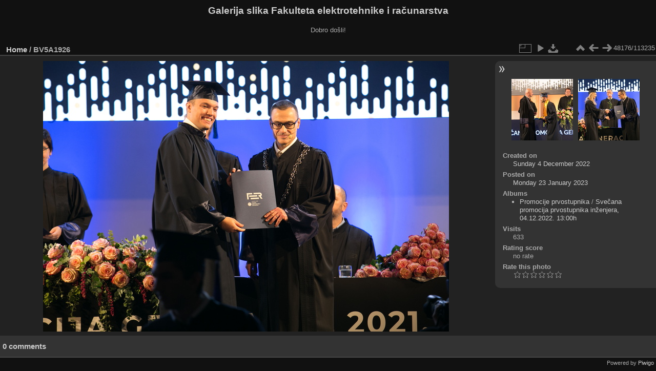

--- FILE ---
content_type: text/html; charset=utf-8
request_url: https://multimedija.fer.hr/picture.php?/82059/categories
body_size: 3331
content:
<!DOCTYPE html>
<html lang="en" dir="ltr">
<head>
<meta charset="utf-8">
<meta name="generator" content="Piwigo (aka PWG), see piwigo.org">

 
<meta name="description" content="BV5A1926 - BV5A1926.jpg">

<title>BV5A1926 | Galerija slika Fakulteta elektrotehnike i računarstva</title>
<link rel="shortcut icon" type="image/x-icon" href="themes/default/icon/favicon.ico">

<link rel="start" title="Home" href="/" >
<link rel="search" title="Search" href="search.php" >

<link rel="first" title="First" href="picture.php?/112697/categories" ><link rel="prev" title="Previous" href="picture.php?/64401/categories" ><link rel="next" title="Next" href="picture.php?/82061/categories" ><link rel="last" title="Last" href="picture.php?/37655/categories" ><link rel="up" title="Thumbnails" href="index.php?/categories/flat/start-48160" >
<link rel="canonical" href="picture.php?/82059">

 
	<!--[if lt IE 7]>
		<link rel="stylesheet" type="text/css" href="themes/default/fix-ie5-ie6.css">
	<![endif]-->
	<!--[if IE 7]>
		<link rel="stylesheet" type="text/css" href="themes/default/fix-ie7.css">
	<![endif]-->
	

	<!--[if lt IE 8]>
		<link rel="stylesheet" type="text/css" href="themes/elegant/fix-ie7.css">
	<![endif]-->


<!-- BEGIN get_combined -->
<link rel="stylesheet" type="text/css" href="_data/combined/6lr79v.css">


<!-- END get_combined -->

<!--[if lt IE 7]>
<script type="text/javascript" src="themes/default/js/pngfix.js"></script>
<![endif]-->

</head>

<body id="thePicturePage" class="section-categories image-82059 "  data-infos='{"section":"categories","image_id":"82059"}'>

<div id="the_page">


<div id="theHeader"><h1>Galerija slika Fakulteta elektrotehnike i računarstva</h1>

<p>Dobro došli!</p></div>


<div id="content">



<div id="imageHeaderBar">
	<div class="browsePath">
		<a href="/">Home</a><span class="browsePathSeparator"> / </span><h2>BV5A1926</h2>
	</div>
</div>

<div id="imageToolBar">
<div class="imageNumber">48176/113235</div>
<div class="navigationButtons">
<a href="index.php?/categories/flat/start-48160" title="Thumbnails" class="pwg-state-default pwg-button"><span class="pwg-icon pwg-icon-arrow-n"></span><span class="pwg-button-text">Thumbnails</span></a><a href="picture.php?/64401/categories" title="Previous : BV5A1926" class="pwg-state-default pwg-button"><span class="pwg-icon pwg-icon-arrow-w"></span><span class="pwg-button-text">Previous</span></a><a href="picture.php?/82061/categories" title="Next : BV5A1927" class="pwg-state-default pwg-button pwg-button-icon-right"><span class="pwg-icon pwg-icon-arrow-e"></span><span class="pwg-button-text">Next</span></a></div>

<div class="actionButtons">
<a id="derivativeSwitchLink" title="Photo sizes" class="pwg-state-default pwg-button" rel="nofollow"><span class="pwg-icon pwg-icon-sizes"></span><span class="pwg-button-text">Photo sizes</span></a><div id="derivativeSwitchBox" class="switchBox"><div class="switchBoxTitle">Photo sizes</div><span class="switchCheck" id="derivativeCheckedmedium">&#x2714; </span><a href="javascript:changeImgSrc('_data/i/upload/2023/01/23/20230123010319-026ca1e5-me.jpg','medium','medium')">M - medium<span class="derivativeSizeDetails"> (792 x 528)</span></a><br><span class="switchCheck" id="derivativeCheckedlarge" style="visibility:hidden">&#x2714; </span><a href="javascript:changeImgSrc('_data/i/upload/2023/01/23/20230123010319-026ca1e5-la.jpg','large','large')">L - large<span class="derivativeSizeDetails"> (1008 x 672)</span></a><br><span class="switchCheck" id="derivativeCheckedxlarge" style="visibility:hidden">&#x2714; </span><a href="javascript:changeImgSrc('i.php?/upload/2023/01/23/20230123010319-026ca1e5-xl.jpg','xlarge','xlarge')">XL - extra large<span class="derivativeSizeDetails"> (1224 x 816)</span></a><br><span class="switchCheck" id="derivativeCheckedxxlarge" style="visibility:hidden">&#x2714; </span><a href="javascript:changeImgSrc('_data/i/upload/2023/01/23/20230123010319-026ca1e5-xx.jpg','xxlarge','xxlarge')">XXL - huge<span class="derivativeSizeDetails"> (1656 x 1104)</span></a><br><a href="javascript:phpWGOpenWindow('./upload/2023/01/23/20230123010319-026ca1e5.jpg','xxx','scrollbars=yes,toolbar=no,status=no,resizable=yes')" rel="nofollow">Original</a></div>
<a href="picture.php?/82059/categories&amp;slideshow=" title="slideshow" class="pwg-state-default pwg-button" rel="nofollow"><span class="pwg-icon pwg-icon-slideshow"></span><span class="pwg-button-text">slideshow</span></a><a id="downloadSwitchLink" href="action.php?id=82059&amp;part=e&amp;download" title="Download this file" class="pwg-state-default pwg-button" rel="nofollow"><span class="pwg-icon pwg-icon-save"></span><span class="pwg-button-text">download</span></a> </div>
</div>
<div id="theImageAndInfos">
<div id="theImage">

    <img class="file-ext-jpg path-ext-jpg" src="_data/i/upload/2023/01/23/20230123010319-026ca1e5-me.jpg"width="792" height="528" alt="BV5A1926.jpg" id="theMainImage" usemap="#mapmedium" title="BV5A1926 - BV5A1926.jpg">


<map name="mapmedium"><area shape=rect coords="0,0,198,528" href="picture.php?/64401/categories" title="Previous : BV5A1926" alt="BV5A1926"><area shape=rect coords="198,0,591,132" href="index.php?/categories/flat/start-48160" title="Thumbnails" alt="Thumbnails"><area shape=rect coords="595,0,792,528" href="picture.php?/82061/categories" title="Next : BV5A1927" alt="BV5A1927"></map><map name="maplarge"><area shape=rect coords="0,0,252,672" href="picture.php?/64401/categories" title="Previous : BV5A1926" alt="BV5A1926"><area shape=rect coords="252,0,752,168" href="index.php?/categories/flat/start-48160" title="Thumbnails" alt="Thumbnails"><area shape=rect coords="757,0,1008,672" href="picture.php?/82061/categories" title="Next : BV5A1927" alt="BV5A1927"></map><map name="mapxlarge"><area shape=rect coords="0,0,306,816" href="picture.php?/64401/categories" title="Previous : BV5A1926" alt="BV5A1926"><area shape=rect coords="306,0,913,204" href="index.php?/categories/flat/start-48160" title="Thumbnails" alt="Thumbnails"><area shape=rect coords="920,0,1224,816" href="picture.php?/82061/categories" title="Next : BV5A1927" alt="BV5A1927"></map><map name="mapxxlarge"><area shape=rect coords="0,0,414,1104" href="picture.php?/64401/categories" title="Previous : BV5A1926" alt="BV5A1926"><area shape=rect coords="414,0,1235,276" href="index.php?/categories/flat/start-48160" title="Thumbnails" alt="Thumbnails"><area shape=rect coords="1245,0,1656,1104" href="picture.php?/82061/categories" title="Next : BV5A1927" alt="BV5A1927"></map>


</div><div id="infoSwitcher"></div><div id="imageInfos">
	<div class="navThumbs">
			<a class="navThumb" id="linkPrev" href="picture.php?/64401/categories" title="Previous : BV5A1926" rel="prev">
				<span class="thumbHover prevThumbHover"></span>
        <img class="" src="_data/i/upload/2021/10/20/20211020222412-d5c7f662-sq.jpg" alt="BV5A1926">
			</a>
			<a class="navThumb" id="linkNext" href="picture.php?/82061/categories" title="Next : BV5A1927" rel="next">
				<span class="thumbHover nextThumbHover"></span>
				<img class="" src="_data/i/upload/2023/01/23/20230123010330-f8712734-sq.jpg" alt="BV5A1927">
			</a>
	</div>

<dl id="standard" class="imageInfoTable">
<div id="datecreate" class="imageInfo"><dt>Created on</dt><dd><a href="index.php?/created-monthly-list-2022-12-04" rel="nofollow">Sunday 4 December 2022</a></dd></div><div id="datepost" class="imageInfo"><dt>Posted on</dt><dd><a href="index.php?/posted-monthly-list-2023-01-23" rel="nofollow">Monday 23 January 2023</a></dd></div><div id="Categories" class="imageInfo"><dt>Albums</dt><dd><ul><li><a href="index.php?/category/111">Promocije prvostupnika</a> / <a href="index.php?/category/337">Svečana promocija prvostupnika inženjera, 04.12.2022. 13:00h</a></li></ul></dd></div><div id="Visits" class="imageInfo"><dt>Visits</dt><dd>633</dd></div><div id="Average" class="imageInfo"><dt>Rating score</dt><dd><span id="ratingScore">no rate</span> <span id="ratingCount"></span></dd></div><div id="rating" class="imageInfo"><dt><span id="updateRate">Rate this photo</span></dt><dd><form action="picture.php?/82059/categories&amp;action=rate" method="post" id="rateForm" style="margin:0;"><div><input type="submit" name="rate" value="0" class="rateButton" title="0"><input type="submit" name="rate" value="1" class="rateButton" title="1"><input type="submit" name="rate" value="2" class="rateButton" title="2"><input type="submit" name="rate" value="3" class="rateButton" title="3"><input type="submit" name="rate" value="4" class="rateButton" title="4"><input type="submit" name="rate" value="5" class="rateButton" title="5">			</div>
			</form>
		</dd>
	</div>


</dl>

</div>
</div>

<div id="comments" class="noCommentContent"><div id="commentsSwitcher"></div>
	<h3>0 comments</h3>

	<div id="pictureComments">
		<div id="pictureCommentList">
			<ul class="commentsList">
</ul>

		</div>
		<div style="clear:both"></div>
	</div>

</div>

</div>
<div id="copyright">

  Powered by	<a href="https://piwigo.org" class="Piwigo">Piwigo</a>
  
</div>
</div>
<!-- BEGIN get_combined -->
<script type="text/javascript" src="_data/combined/5k00i3.js"></script>
<script type="text/javascript">//<![CDATA[

var p_main_menu = "on", p_pict_descr = "on", p_pict_comment = "off";
document.onkeydown = function(e){e=e||window.event;if (e.altKey) return true;var target=e.target||e.srcElement;if (target && target.type) return true;	var keyCode=e.keyCode||e.which, docElem=document.documentElement, url;switch(keyCode){case 63235: case 39: if (e.ctrlKey || docElem.scrollLeft==docElem.scrollWidth-docElem.clientWidth)url="picture.php?/82061/categories"; break;case 63234: case 37: if (e.ctrlKey || docElem.scrollLeft==0)url="picture.php?/64401/categories"; break;case 36: if (e.ctrlKey)url="picture.php?/112697/categories"; break;case 35: if (e.ctrlKey)url="picture.php?/37655/categories"; break;case 38: if (e.ctrlKey)url="index.php?/categories/flat/start-48160"; break;}if (url) {window.location=url.replace("&amp;","&"); return false;}return true;}
function changeImgSrc(url,typeSave,typeMap)
{
	var theImg = document.getElementById("theMainImage");
	if (theImg)
	{
		theImg.removeAttribute("width");theImg.removeAttribute("height");
		theImg.src = url;
		theImg.useMap = "#map"+typeMap;
	}
	jQuery('#derivativeSwitchBox .switchCheck').css('visibility','hidden');
	jQuery('#derivativeChecked'+typeMap).css('visibility','visible');
	document.cookie = 'picture_deriv='+typeSave+';path=/';
}
(window.SwitchBox=window.SwitchBox||[]).push("#derivativeSwitchLink", "#derivativeSwitchBox");
var _pwgRatingAutoQueue = _pwgRatingAutoQueue||[];_pwgRatingAutoQueue.push( {rootUrl: '', image_id: 82059,onSuccess : function(rating) {var e = document.getElementById("updateRate");if (e) e.innerHTML = "Update your rating";e = document.getElementById("ratingScore");if (e) e.innerHTML = rating.score;e = document.getElementById("ratingCount");if (e) {if (rating.count == 1) {e.innerHTML = "(%d rate)".replace( "%d", rating.count);} else {e.innerHTML = "(%d rates)".replace( "%d", rating.count);}}}} );
//]]></script>
<script type="text/javascript">
(function() {
var s,after = document.getElementsByTagName('script')[document.getElementsByTagName('script').length-1];
s=document.createElement('script'); s.type='text/javascript'; s.async=true; s.src='_data/combined/zhmqy0.js';
after = after.parentNode.insertBefore(s, after);
})();
</script>
<!-- END get_combined -->

</body>
</html>